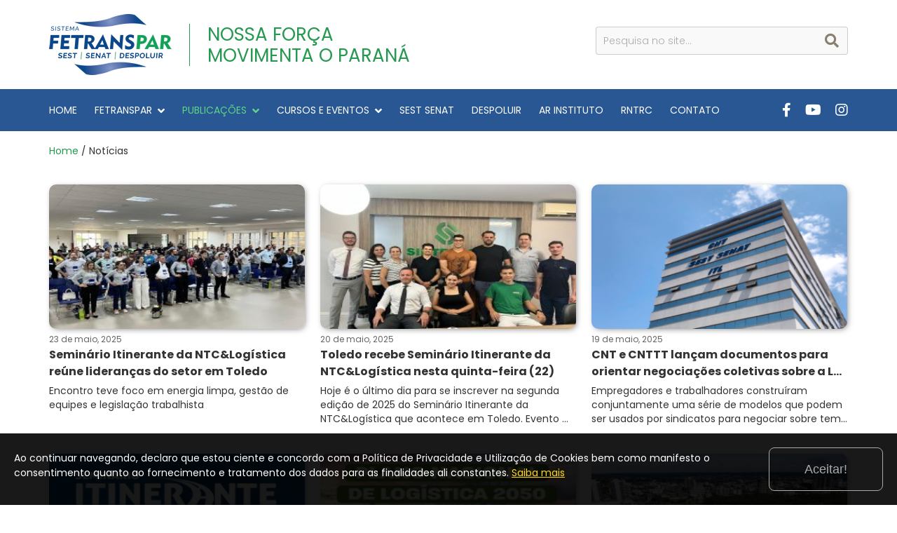

--- FILE ---
content_type: text/html; charset=UTF-8
request_url: https://www.fetranspar.org.br/noticias/pagina/11/
body_size: 7742
content:

<!DOCTYPE html>

<html lang="pt-br">
	<head>		
		<meta charset="utf-8"/>
<title>Notícias - FETRANSPAR</title>
<meta name="title" content="Not&iacute;cias - FETRANSPAR" />
<meta name="description" content="Mantenha-se bem informado lendo as publica&ccedil;&otilde;es produzidas por nossa ag&ecirc;ncia de not&iacute;cias." />
<meta name="keywords" content="" />
<meta name="classification" content="Internet" />
<meta name="robots" content="index,follow" />
<meta name="googlebot" content="index,follow" />
<meta name="ratting" content="General" />
<meta name="geo.region" content="BR" />
<meta name="author" content="www.PROLUV.com.br" />
<meta name="language" content="pt-br" />
<meta property="og:image" content="https://www.fetranspar.org.br/img/thumbsite.png" />
<link rel="icon" type="image/png" sizes="16x16"  href="/favicons/favicon-16x16.png">
<link rel="icon" type="image/png" sizes="32x32"  href="/favicons/favicon-32x32.png">
<link rel="apple-touch-icon" sizes="57x57" href="/favicons/apple-touch-icon-57x57.png">
<link rel="apple-touch-icon" sizes="60x60" href="/favicons/apple-touch-icon-60x60.png">
<link rel="apple-touch-icon" sizes="72x72" href="/favicons/apple-touch-icon-72x72.png">
<link rel="apple-touch-icon" sizes="76x76" href="/favicons/apple-touch-icon-76x76.png">
<link rel="icon" type="image/png" sizes="96x96"  href="/favicons/apple-touch-icon-96x96.png">
<link rel="apple-touch-icon" sizes="114x114" href="/favicons/apple-touch-icon-114x114.png">
<link rel="apple-touch-icon" sizes="120x120" href="/favicons/apple-touch-icon-120x120.png">
<link rel="apple-touch-icon" sizes="144x144" href="/favicons/apple-touch-icon-144x144.png">
<link rel="apple-touch-icon" sizes="152x152" href="/favicons/apple-touch-icon-152x152.png">
<link rel="apple-touch-icon" sizes="180x180" href="/favicons/apple-touch-icon-180x180.png">
<link rel="icon" type="image/png" sizes="192x192"  href="/favicons/android-icon-192x192.png">
<meta name="msapplication-TileColor" content="#ffffff">
<meta name="theme-color" content="#ffffff">
<!-- Bootstrap -->
<meta name="viewport" content="width=device-width, initial-scale=1.0" />    	    	    	
<link rel="stylesheet" href="/css/bootstrap.min.css" media="screen" />    	    	
<link rel="stylesheet" href="/css/bootstrap-responsive.css" media="screen and (max-width:979px)"/>    	
<link rel="stylesheet" href="/css/top.css">
<link rel="stylesheet" href="/css/mobile.css?1" media="screen and (max-width:979px)"/>    	    		
<link rel="stylesheet" href="/css/tablet.css?1" media="screen and (min-width:980px) and (max-width: 1199px)" />
<link rel="stylesheet" href="/css/normal.css?1" media="screen and (min-width:1200px)" />
<link rel="stylesheet" href="/css/fontawesome.min.css">
<link rel="stylesheet" href="/css/baguetteBox.min.css" media="screen" />    	
<link rel="stylesheet" href="/css/proluv_zoom.css" media="screen" />
<link rel="stylesheet" href="/css/slick.css">  	
<link rel="stylesheet" href="/css/slick-theme.css"> 			
<!-- sugestão de fonte https://fonts.google.com/specimen/Raleway -->
<!-- HTML5 shim and Respond.js IE8 support of HTML5 elements and media queries -->
<!--[if lt IE 9]>
	<script src="http://cdnjs.cloudflare.com/ajax/libs/html5shiv/3.6.2/html5shiv.js"></script>
	<script src="http://cdnjs.cloudflare.com/ajax/libs/respond.js/1.3.0/respond.js"></script>
<![endif]-->
<link rel="preconnect" href="https://fonts.googleapis.com">
<link rel="preconnect" href="https://fonts.gstatic.com" crossorigin>
<link href="https://fonts.googleapis.com/css2?family=Poppins:ital,wght@0,100;0,200;0,300;0,400;0,500;0,600;0,700;0,800;0,900;1,100;1,200;1,300;1,400;1,500;1,600;1,700;1,800;1,900&display=swap" rel="stylesheet">
<!-- Google tag (gtag.js) -->
<script async src="https://www.googletagmanager.com/gtag/js?id=G-54GH0R0N7G"></script>
<script>
  window.dataLayer = window.dataLayer || [];
  function gtag(){dataLayer.push(arguments);}
  gtag('js', new Date());
  gtag('config', 'G-54GH0R0N7G');
</script> 		
	</head>
	<body>
		<div style="display:none;"><div id="fb-root"></div><script>(function(d, s, id) {
		  var js, fjs = d.getElementsByTagName(s)[0];
		  if (d.getElementById(id)) return;
		  js = d.createElement(s); js.id = id;js.src = "//connect.facebook.net/pt_BR/all.js#xfbml=1";fjs.parentNode.insertBefore(js, fjs);}(document, 'script', 'facebook-jssdk'));</script></div>				
		<div id="container">						
			<div id="header">
	<div class="header_top">
		<div class="header_top_container">
			<div class="header_top_left">
				<div class="header_logo">
					<a href="/"><img src="/img/header_logo.png" class="img_hover" /></a>
					<h1>NOSSA FORÇA<br />MOVIMENTA O PARANÁ</h1>
				</div>
			</div>
			<div class="header_top_right">
				<div class="pesq_input_container">
			        <a class="pesq_submit-button" href="javascript:void(0);" id="site_pesq_btn"><i class="fas fa-search"></i></a>
			        <div class="pesq_searchtext">
			            <input type="text" id="site_pesq_input" name="site_pesq_input" value="" placeholder="Pesquisa no site...">
			        </div>
			    </div>
			</div>
		</div>
	</div>
	<div class="header_menu">
		<div class="header_menu_container">
			<div class="navbar">					
				<div class="navbar-inner">						 	
					<div class="container">																			
						<button type="button" class="btn btn-navbar" data-toggle="collapse" data-target=".nav-collapse" id="btn_mobile">
	    					<i class="fas fa-bars"></i>
	  					</button>
	  					<div class="menu_botoes_container">							
							<ul class="unstyled header_sociais_ul">
							<li><a href="https://www.facebook.com/fetranspar/" target="_blank"><i class="fab fa-facebook-f"></i></a></li><li><a href="https://www.youtube.com/channel/UCfP4arcCJKFjo52x-daA57A" target="_blank"><i class="fab fa-youtube"></i></a></li><li><a href="https://www.instagram.com/fetranspar.br/" target="_blank"><i class="fab fa-instagram"></i></a></li>	
							</ul>
						</div>		  					
		          		<div class="nav-collapse collapse"> 		          	             
							<ul class="nav" role="navigation">
								<li class="dropdown "><a href="/">HOME</a></li>							
							   	<li class="dropdown ">
							    	<a id="drop1" href="javascript:void(0);" role="button" class="dropdown-toggle" data-toggle="dropdown" data-hover="dropdown">FETRANSPAR<i class="fas fa-angle-down"></i></a>
							       	<ul class="dropdown-menu" role="menu" aria-labelledby="drop1">
							       		<li role="presentation" class=""><a role="menuitem" tabindex="-1" href="/institucional/">Institucional</a></li>
							       		<li role="presentation" class=""><a role="menuitem" tabindex="-1" href="/diretoria/">Diretoria</a></li>
							       		<li role="presentation" class=""><a role="menuitem" tabindex="-1" href="/sindicatos/">Sindicatos</a></li>
							       		<li role="presentation" class=""><a role="menuitem" tabindex="-1" href="/estatuto-social/">Estatuto Social</a></li>
							       		<li role="presentation" class=""><a role="menuitem" tabindex="-1" href="/25-anos/">25 Anos</a></li>
							       		<li role="presentation" class=""><a role="menuitem" tabindex="-1" href="/politica-de-privacidade/">Política de Privacidade</a></li>											       		
							    	</ul>
							   	</li>
							   	<li class="dropdown active">
							    	<a id="drop2" href="javascript:void(0);" role="button" class="dropdown-toggle" data-toggle="dropdown" data-hover="dropdown">PUBLICAÇÕES<i class="fas fa-angle-down"></i></a>
							       	<ul class="dropdown-menu" role="menu" aria-labelledby="drop2">
							       		<li role="presentation" class="active"><a role="menuitem" tabindex="-1" href="/noticias/">Notícias</a></li>
							       		<li role="presentation" class=""><a role="menuitem" tabindex="-1" href="/giro-pelo-setor/">Giro Pelo Setor</a></li>
							       		<li role="presentation" class=""><a role="menuitem" tabindex="-1" href="/informativos/">Informativos</a></li>
							       		<li role="presentation" class=""><a role="menuitem" tabindex="-1" href="/galeria-de-fotos/">Galeria de Fotos</a></li>
							       		<li role="presentation" class=""><a role="menuitem" tabindex="-1" href="/videos/">Vídeos</a></li>
							       		<li role="presentation" class=""><a role="menuitem" tabindex="-1" href="/pelt-2035/">PELT-2035</a></li>											       		
							       		<li role="presentation" class=""><a role="menuitem" tabindex="-1" href="/livro-30-anos/">Livro 30 Anos</a></li>
							       		<li role="presentation" class=""><a role="menuitem" tabindex="-1" href="/biometano/">Biometano</a></li>
							    	</ul>
							   	</li>
							   	<li class="dropdown ">
							    	<a id="drop3" href="javascript:void(0);" role="button" class="dropdown-toggle" data-toggle="dropdown" data-hover="dropdown">CURSOS E EVENTOS<i class="fas fa-angle-down"></i></a>
							       	<ul class="dropdown-menu" role="menu" aria-labelledby="drop3">
							       		<li role="presentation" class=""><a role="menuitem" tabindex="-1" href="/cursos-e-eventos/">Sistema Fetranspar</a></li>
							       		<li role="presentation" class=""><a role="menuitem" tabindex="-1" href="/sest-senat/agenda/">Sest Senat</a></li>
							    	</ul>
							   	</li>
								<li class="dropdown "><a href="/sest-senat/">SEST SENAT</a></li>
								<li class="dropdown "><a href="/despoluir/">DESPOLUIR</a></li>
								<li class="dropdown "><a href="https://www.arinstituto.com.br/" target="_blank">AR INSTITUTO</a></li>
								<li class="dropdown "><a href="/revalide/">RNTRC</a></li>
								<li class="dropdown "><a href="/contato/">CONTATO</a></li>
							</ul>
						</div>											
					</div>									
				</div>
			</div>	
		</div>			
	</div>
</div>	
<div class="clear"></div>
<!--modal da pesquisa-->
<div id="modal_pesquisa" class="modal hide fade" tabindex="-1">
	<div id="modal_input" style="display: none;"></div>  <!-- Contém a váriavel de pesquisa -->
	<div id="modal_not_pag" style="display: none;"></div>
	<div id="modal_gir_pag" style="display: none;"></div>
	<div id="modal_pag_pag" style="display: none;"></div>
	<div id="modal_jor_pag" style="display: none;"></div>
    <div class="modal-header">
        <a class="close" data-dismiss="modal">&times;</a>
        <h3 class="modal-title">Resultado da pesquisa</h3>
    </div>
    <div class="modal-body">
		<ul class="nav nav-tabs" id="pa_tabs">
	    	<li class="active"><a href="#pa_not" data-toggle="tab">Notícias</a></li>
	      	<li><a href="#pa_gir" data-toggle="tab">Giro pelo Setor</a></li>
	      	<li><a href="#pa_pag" data-toggle="tab">Páginas</a></li>
	      	<li><a href="#pa_jor" data-toggle="tab">Informativos</a></li>
	    </ul>
	    <div class="tab-content">
		  	<div class="tab-pane active" id="pa_not">		  		
		  		<div class="pa_loading" id="pa_loading_not" style="display: none;"><img src="/img/ajax-loader128.gif" /></div>
		  		<ul class="unstyled modal_pesquisa_result_ul" id="pa_not_result" style="display: none;"></ul>
		  		<div class="pagination text-center" id="modal_not_paginacao" style="display: none;"></div>
		  	</div>
		  	<div class="tab-pane" id="pa_gir">
		  		<div class="pa_loading" id="pa_loading_gir" style="display: none;"><img src="/img/ajax-loader128.gif" /></div>
		  		<ul class="unstyled modal_pesquisa_result_ul" id="pa_gir_result" style="display: none;"></ul>
		  		<div class="pagination text-center" id="modal_gir_paginacao" style="display: none;"></div>
		  	</div>
		  	<div class="tab-pane" id="pa_pag">
		  		<div class="pa_loading" id="pa_loading_pag" style="display: none;"><img src="/img/ajax-loader128.gif" /></div>
		  		<ul class="unstyled modal_pesquisa_result_ul" id="pa_pag_result" style="display: none;"></ul>
		  		<div class="pagination text-center" id="modal_pag_paginacao" style="display: none;"></div>
		  	</div>
		  	<div class="tab-pane" id="pa_jor">
		  		<div class="pa_loading" id="pa_loading_jor" style="display: none;"><img src="/img/ajax-loader128.gif" /></div>
		  		<ul class="unstyled modal_pesquisa_result_ul" id="pa_jor_result" style="display: none;"></ul>
		  		<div class="pagination text-center" id="modal_jor_paginacao" style="display: none;"></div>
		  	</div>
		</div>
    </div>      
</div>
<!--fim modal da pesquisa--><div class="single_cab">
	<div class="single_cab_container">
		<p><a href="/">Home</a> / Notícias</p>
	</div>				
</div>																	
<div class="conteudo">	
	<ul class="unstyled pub_ul">
		
			<li>
				<a href="/noticias/seminario-itinerante-da-ntclogistica-reune-liderancas-do-setor-em-toledo/" title="Semin&aacute;rio Itinerante da NTC&amp;Log&iacute;stica re&uacute;ne lideran&ccedil;as do setor em Toledo">
					<div class="pub_img">
						<img src="/admarq/noticias/not706994.jpeg" alt="Semin&aacute;rio Itinerante da NTC&amp;Log&iacute;stica re&uacute;ne lideran&ccedil;as do setor em Toledo" />
					</div>
					<div class="pub_txt">
						<span>23 de maio, 2025</span>
						<h4 class="wrap_2">Seminário Itinerante da NTC&Logística reúne lideranças do setor em Toledo</h4>
						<p class="wrap_3">Encontro teve foco em energia limpa, gestão de equipes e legislação trabalhista</p>
					</div>
				</a>
			</li>
			<li>
				<a href="/noticias/toledo-recebe-seminario-itinerante-da-ntclogistica-nesta-quinta-feira-22/" title="Toledo recebe Semin&aacute;rio Itinerante da NTC&amp;Log&iacute;stica nesta quinta-feira (22)">
					<div class="pub_img">
						<img src="/admarq/noticias/not706055.jpeg" alt="Toledo recebe Semin&aacute;rio Itinerante da NTC&amp;Log&iacute;stica nesta quinta-feira (22)" />
					</div>
					<div class="pub_txt">
						<span>20 de maio, 2025</span>
						<h4 class="wrap_2">Toledo recebe Seminário Itinerante da NTC&Logística nesta quinta-feira (22)</h4>
						<p class="wrap_3">Hoje é o último dia para se inscrever na segunda edição de 2025 do Seminário Itinerante da NTC&Logística que acontece em Toledo. 
Evento marca também o início das atividades do novo Núcleo da COMJOVEM na cidade. Saiba mais</p>
					</div>
				</a>
			</li>
			<li>
				<a href="/noticias/cnt-e-cnttt-lancam-documentos-para-orientar-negociacoes-coletivas-sobre-a-lei-do-motorista/" title="CNT e CNTTT lan&ccedil;am documentos para orientar negocia&ccedil;&otilde;es coletivas sobre a Lei do Motorista">
					<div class="pub_img">
						<img src="/admarq/noticias/not705992.png" alt="CNT e CNTTT lan&ccedil;am documentos para orientar negocia&ccedil;&otilde;es coletivas sobre a Lei do Motorista" />
					</div>
					<div class="pub_txt">
						<span>19 de maio, 2025</span>
						<h4 class="wrap_2">CNT e CNTTT lançam documentos para orientar negociações coletivas sobre a Lei do Motorista</h4>
						<p class="wrap_3">Empregadores e trabalhadores construíram conjuntamente uma série de modelos que podem ser usados por sindicatos para negociar sobre temas impactados pelo julgamento da ADI 5322 no STF</p>
					</div>
				</a>
			</li>
			<li>
				<a href="/noticias/seminario-itinerante-da-ntclogistica-em-toledo-acontece-nesta-semana/" title="Semin&aacute;rio Itinerante da NTC&amp;Log&iacute;stica em Toledo acontece nesta semana">
					<div class="pub_img">
						<img src="/admarq/noticias/not705777.jpeg" alt="Semin&aacute;rio Itinerante da NTC&amp;Log&iacute;stica em Toledo acontece nesta semana" />
					</div>
					<div class="pub_txt">
						<span>19 de maio, 2025</span>
						<h4 class="wrap_2">Seminário Itinerante da NTC&Logística em Toledo acontece nesta semana</h4>
						<p class="wrap_3">A programação contará com temas de grande relevância para o setor, impactando diretamente as atividades das empresas. A organização do evento conta com o apoio da COMJOVEM – Comissão de Jovens Empresários e Executivos do Transporte Rodoviário de Cargas. Saiba mais.</p>
					</div>
				</a>
			</li>
			<li>
				<a href="/noticias/ministerio-dos-transportes-prorroga-consulta-publica-do-plano-nacional-de-logistica-2050/" title="Minist&eacute;rio dos Transportes prorroga Consulta P&uacute;blica do Plano Nacional de Log&iacute;stica 2050">
					<div class="pub_img">
						<img src="/admarq/noticias/not705285.jpg" alt="Minist&eacute;rio dos Transportes prorroga Consulta P&uacute;blica do Plano Nacional de Log&iacute;stica 2050" />
					</div>
					<div class="pub_txt">
						<span>16 de maio, 2025</span>
						<h4 class="wrap_2">Ministério dos Transportes prorroga Consulta Pública do Plano Nacional de Logística 2050</h4>
						<p class="wrap_3">O Ministério dos Transportes prorrogou  a Consulta Pública para a elaboração do Plano Nacional de Logística 2050. A referida consulta pretende colher informações sobre as matrizes de origem-destino de cargas, de forma a subsidiar a construção do plano. Saiba mais.</p>
					</div>
				</a>
			</li>
			<li>
				<a href="/noticias/participe-da-segunda-edicao-de-2025-do-seminario-itinerante-da-ntclogistica-em-toledo/" title="Participe da segunda edi&ccedil;&atilde;o de 2025 do Semin&aacute;rio Itinerante da NTC&amp;Log&iacute;stica em Toledo">
					<div class="pub_img">
						<img src="/admarq/noticias/not704641.jpg" alt="Participe da segunda edi&ccedil;&atilde;o de 2025 do Semin&aacute;rio Itinerante da NTC&amp;Log&iacute;stica em Toledo" />
					</div>
					<div class="pub_txt">
						<span>14 de maio, 2025</span>
						<h4 class="wrap_2">Participe da segunda edição de 2025 do Seminário Itinerante da NTC&Logística em Toledo</h4>
						<p class="wrap_3">A programação contará com temas de grande relevância para o setor, impactando diretamente as atividades das empresas. Saiba mais.</p>
					</div>
				</a>
			</li>
			<li>
				<a href="/noticias/seminario-itinerante-da-ntclogistica-em-toledo-esta-com-inscricoes-abertas/" title="Semin&aacute;rio Itinerante da NTC&amp;Log&iacute;stica em Toledo est&aacute; com inscri&ccedil;&otilde;es abertas">
					<div class="pub_img">
						<img src="/admarq/noticias/not704160.jpeg" alt="Semin&aacute;rio Itinerante da NTC&amp;Log&iacute;stica em Toledo est&aacute; com inscri&ccedil;&otilde;es abertas" />
					</div>
					<div class="pub_txt">
						<span>12 de maio, 2025</span>
						<h4 class="wrap_2">Seminário Itinerante da NTC&Logística em Toledo está com inscrições abertas</h4>
						<p class="wrap_3">A programação contará com temas de grande relevância para o setor, impactando diretamente as atividades das empresas. Saiba mais.</p>
					</div>
				</a>
			</li>
			<li>
				<a href="/noticias/prf-no-parana-promove-debate-sobre-fiscalizacao-por-velocidade-media/" title="PRF no Paran&aacute; promove debate sobre fiscaliza&ccedil;&atilde;o por velocidade m&eacute;dia">
					<div class="pub_img">
						<img src="/admarq/noticias/not70365.jpeg" alt="PRF no Paran&aacute; promove debate sobre fiscaliza&ccedil;&atilde;o por velocidade m&eacute;dia" />
					</div>
					<div class="pub_txt">
						<span>09 de maio, 2025</span>
						<h4 class="wrap_2">PRF no Paraná promove debate sobre fiscalização por velocidade média</h4>
						<p class="wrap_3">FETRANSPAR marca presença em evento realizado na Superintendência da Polícia Rodoviária Federal</p>
					</div>
				</a>
			</li>
			<li>
				<a href="/noticias/7031-novas-atualizacoes-sobre-a-nr-1-e-os-riscos-psicossociais/" title="Novas atualiza&ccedil;&otilde;es sobre a NR-1 e os riscos psicossociais">
					<div class="pub_img">
						<img src="/admarq/noticias/nov70313.jpeg" alt="Novas atualiza&ccedil;&otilde;es sobre a NR-1 e os riscos psicossociais" />
					</div>
					<div class="pub_txt">
						<span>07 de maio, 2025</span>
						<h4 class="wrap_2">Novas atualizações sobre a NR-1 e os riscos psicossociais</h4>
						<p class="wrap_3">Confira o artigo do Advogado e Consultor Jurídico, Narciso Figueirôa Junior.</p>
					</div>
				</a>
			</li>
			<li>
				<a href="/noticias/comunicado-hora-parada-2025/" title="Comunicado | Hora Parada &ndash; 2025">
					<div class="pub_img">
						<img src="/admarq/noticias/not70303.jpg" alt="Comunicado | Hora Parada &ndash; 2025" />
					</div>
					<div class="pub_txt">
						<span>07 de maio, 2025</span>
						<h4 class="wrap_2">Comunicado | Hora Parada – 2025</h4>
						<p class="wrap_3">Acompanhe o estudo do Departamento de Custos Operacionais e Pesquisas Econômicas da NTC&Logística (DECOPE)</p>
					</div>
				</a>
			</li>
			<li>
				<a href="/noticias/maio-amarelo-campanha-de-transito-no-parana-mira-excesso-de-velocidade/" title="Maio amarelo: campanha de tr&acirc;nsito no Paran&aacute; mira excesso de velocidade">
					<div class="pub_img">
						<img src="/admarq/noticias/not702421.jpg" alt="Maio amarelo: campanha de tr&acirc;nsito no Paran&aacute; mira excesso de velocidade" />
					</div>
					<div class="pub_txt">
						<span>05 de maio, 2025</span>
						<h4 class="wrap_2">Maio amarelo: campanha de trânsito no Paraná mira excesso de velocidade</h4>
						<p class="wrap_3">O Departamento de Trânsito do Paraná (Detran-PR) realiza a abertura estadual do movimento Maio Amarelo 2025 nesta segunda-feira (5), às 11 horas no Salão de Atos do Palácio Iguaçu, em Curitiba. Saiba mais.</p>
					</div>
				</a>
			</li>
			<li>
				<a href="/noticias/epr-litoral-pioneiro-reforca-estrutura-de-atendimento-operacional-durante-feriado-de-1o-de-maio/" title="EPR Litoral Pioneiro refor&ccedil;a estrutura de atendimento operacional durante feriado de 1&ordm; de Maio">
					<div class="pub_img">
						<img src="/admarq/noticias/not70194.jpg" alt="EPR Litoral Pioneiro refor&ccedil;a estrutura de atendimento operacional durante feriado de 1&ordm; de Maio" />
					</div>
					<div class="pub_txt">
						<span>30 de abril, 2025</span>
						<h4 class="wrap_2">EPR Litoral Pioneiro reforça estrutura de atendimento operacional durante feriado de 1º de Maio</h4>
						<p class="wrap_3">A concessionária estima que entre esta quarta-feira (30) e o próximo domingo (4) mais de 116 mil veículos passem pela praça de pedágio de São José dos Pinhais. Na praça de pedágio de Carambeí a expectativa é de cerca de 65 mil veículos no período. Saiba mais.</p>
					</div>
				</a>
			</li>							
	</ul>
	<div class="pagination" id="paginacao">
		<ul><li><a href="/noticias/pagina/10/">&laquo;</a></li><li><a href="/noticias/pagina/1/">1</a></li><li><a href="/noticias/pagina/2/">2</a></li><li><a href="/noticias/pagina/3/">3</a></li><li><a href="/noticias/pagina/4/">4</a></li><li><a href="/noticias/pagina/5/">5</a></li><li><a href="/noticias/pagina/6/">6</a></li><li><a href="/noticias/pagina/7/">7</a></li><li><a href="/noticias/pagina/8/">8</a></li><li><a href="/noticias/pagina/9/">9</a></li><li><a href="/noticias/pagina/10/">10</a></li><li class="active"><a href="/noticias/pagina/11/">11</a></li><li><a href="/noticias/pagina/12/">12</a></li><li><a href="/noticias/pagina/13/">13</a></li><li><a href="/noticias/pagina/14/">14</a></li><li><a href="/noticias/pagina/15/">15</a></li><li><a href="/noticias/pagina/16/">16</a></li><li><a href="/noticias/pagina/17/">17</a></li><li><a href="/noticias/pagina/18/">18</a></li><li><a href="/noticias/pagina/19/">19</a></li><li><a href="/noticias/pagina/20/">20</a></li><li><a href="/noticias/pagina/21/">21</a></li><li><a href="/noticias/pagina/22/">22</a></li><li><a href="/noticias/pagina/23/">23</a></li><li><a href="/noticias/pagina/24/">24</a></li><li><a href="/noticias/pagina/25/">25</a></li><li><a href="/noticias/pagina/26/">26</a></li><li><a href="/noticias/pagina/27/">27</a></li><li><a href="/noticias/pagina/28/">28</a></li><li><a href="/noticias/pagina/29/">29</a></li><li><a href="/noticias/pagina/30/">30</a></li><li><a href="/noticias/pagina/31/">31</a></li><li><a href="/noticias/pagina/32/">32</a></li><li><a href="/noticias/pagina/33/">33</a></li><li><a href="/noticias/pagina/34/">34</a></li><li><a href="/noticias/pagina/35/">35</a></li><li><a href="/noticias/pagina/36/">36</a></li><li><a href="/noticias/pagina/37/">37</a></li><li><a href="/noticias/pagina/38/">38</a></li><li><a href="/noticias/pagina/39/">39</a></li><li><a href="/noticias/pagina/40/">40</a></li><li><a href="/noticias/pagina/41/">41</a></li><li><a href="/noticias/pagina/42/">42</a></li><li><a href="/noticias/pagina/43/">43</a></li><li><a href="/noticias/pagina/44/">44</a></li><li><a href="/noticias/pagina/45/">45</a></li><li><a href="/noticias/pagina/46/">46</a></li><li><a href="/noticias/pagina/47/">47</a></li><li><a href="/noticias/pagina/48/">48</a></li><li><a href="/noticias/pagina/49/">49</a></li><li><a href="/noticias/pagina/50/">50</a></li><li><a href="/noticias/pagina/51/">51</a></li><li><a href="/noticias/pagina/52/">52</a></li><li><a href="/noticias/pagina/53/">53</a></li><li><a href="/noticias/pagina/54/">54</a></li><li><a href="/noticias/pagina/55/">55</a></li><li><a href="/noticias/pagina/56/">56</a></li><li><a href="/noticias/pagina/57/">57</a></li><li><a href="/noticias/pagina/58/">58</a></li><li><a href="/noticias/pagina/59/">59</a></li><li><a href="/noticias/pagina/60/">60</a></li><li><a href="/noticias/pagina/61/">61</a></li><li><a href="/noticias/pagina/62/">62</a></li><li><a href="/noticias/pagina/63/">63</a></li><li><a href="/noticias/pagina/64/">64</a></li><li><a href="/noticias/pagina/65/">65</a></li><li><a href="/noticias/pagina/66/">66</a></li><li><a href="/noticias/pagina/67/">67</a></li><li><a href="/noticias/pagina/68/">68</a></li><li><a href="/noticias/pagina/69/">69</a></li><li><a href="/noticias/pagina/70/">70</a></li><li><a href="/noticias/pagina/71/">71</a></li><li><a href="/noticias/pagina/72/">72</a></li><li><a href="/noticias/pagina/73/">73</a></li><li><a href="/noticias/pagina/74/">74</a></li><li><a href="/noticias/pagina/75/">75</a></li><li><a href="/noticias/pagina/76/">76</a></li><li><a href="/noticias/pagina/77/">77</a></li><li><a href="/noticias/pagina/78/">78</a></li><li><a href="/noticias/pagina/79/">79</a></li><li><a href="/noticias/pagina/80/">80</a></li><li><a href="/noticias/pagina/81/">81</a></li><li><a href="/noticias/pagina/82/">82</a></li><li><a href="/noticias/pagina/83/">83</a></li><li><a href="/noticias/pagina/84/">84</a></li><li><a href="/noticias/pagina/85/">85</a></li><li><a href="/noticias/pagina/86/">86</a></li><li><a href="/noticias/pagina/87/">87</a></li><li><a href="/noticias/pagina/88/">88</a></li><li><a href="/noticias/pagina/89/">89</a></li><li><a href="/noticias/pagina/90/">90</a></li><li><a href="/noticias/pagina/91/">91</a></li><li><a href="/noticias/pagina/92/">92</a></li><li><a href="/noticias/pagina/93/">93</a></li><li><a href="/noticias/pagina/94/">94</a></li><li><a href="/noticias/pagina/95/">95</a></li><li><a href="/noticias/pagina/96/">96</a></li><li><a href="/noticias/pagina/97/">97</a></li><li><a href="/noticias/pagina/98/">98</a></li><li><a href="/noticias/pagina/99/">99</a></li><li><a href="/noticias/pagina/100/">100</a></li><li><a href="/noticias/pagina/101/">101</a></li><li><a href="/noticias/pagina/102/">102</a></li><li><a href="/noticias/pagina/103/">103</a></li><li><a href="/noticias/pagina/104/">104</a></li><li><a href="/noticias/pagina/105/">105</a></li><li><a href="/noticias/pagina/106/">106</a></li><li><a href="/noticias/pagina/107/">107</a></li><li><a href="/noticias/pagina/108/">108</a></li><li><a href="/noticias/pagina/109/">109</a></li><li><a href="/noticias/pagina/110/">110</a></li><li><a href="/noticias/pagina/111/">111</a></li><li><a href="/noticias/pagina/112/">112</a></li><li><a href="/noticias/pagina/113/">113</a></li><li><a href="/noticias/pagina/114/">114</a></li><li><a href="/noticias/pagina/115/">115</a></li><li><a href="/noticias/pagina/116/">116</a></li><li><a href="/noticias/pagina/12/">&raquo;</a></li></ul>	</div>			
	<div class="clear"></div>
	<div class="face_fim">
	<p>COMPARTILHAR</p>
	<div class="face_share">
		<ul class="unstyled fb-list">
			<li>
				<a class="whatsapp" href="https://api.whatsapp.com/send?text=*Not%C3%ADcias+-+FETRANSPAR*%0aMantenha-se+bem+informado+lendo+as+publica%C3%A7%C3%B5es+produzidas+por+nossa+ag%C3%AAncia+de+not%C3%ADcias.%0ahttps%3A%2F%2Fwww.fetranspar.org.br%2Fnoticias%2F" target="_blank" title="Compartilhar no Whatsapp" data-toggle="tooltip">
					<i class="fab fa-whatsapp"></i>
				</a>
			</li>
			<li>
				<a class="twitter" href="http://twitter.com/share?text=Not%C3%ADcias+-+FETRANSPAR&url=https%3A%2F%2Fwww.fetranspar.org.br%2Fnoticias%2F" target="_blank" title="Compartilhar no Twitter" data-toggle="tooltip">
					<i class="fab fa-twitter"></i>
				</a>
			</li>
			
			<li>
				<div class="fb-share-button" data-href="https://www.fetranspar.org.br/noticias/" data-type="button_count"></div>
			</li>			
		</ul></div>
		<div class="mostra_tags"></div>	
</div></div>			
			<div class="footer">
	<div class="conteudo">
		<ul class="unstyled footer_dados_ul">
			<li class="footer_dados_1">
				<img src="/img/footer_logo.png" alt="FETRANSPAR" />
				<p>Missão: Fortalecer o setor de transporte de cargas rodoviário paranaense, representando os empresários independentemente do cenário – político, econômico ou social - que se apresente.</p>
			</li>
			<li class="footer_dados_2">
				SIGA-NOS
				<ul class="unstyled footer_sociais">
				<li><a href="https://www.facebook.com/fetranspar/" target="_blank" class="btn_sociais"><i class="fab fa-facebook-f"></i></a></li><li><a href="https://www.youtube.com/channel/UCfP4arcCJKFjo52x-daA57A" target="_blank" class="btn_sociais"><i class="fab fa-youtube"></i></a></li><li><a href="https://www.instagram.com/fetranspar.br/" target="_blank" class="btn_sociais"><i class="fab fa-instagram"></i></a></li>				</ul>
				<div class="footer_cnt">
					<a href="https://www.cnt.org.br/" target="_blank">
						<img src="/img/footer_cnt.png" />
						<p>Associada CNT</p>
					</a>
				</div>
			</li>	
			<li class="footer_dados_3">
				ENTRE EM CONTATO
								<ul class="unstyled footer_contato_ul">
					<li><i class="fas fa-phone"></i><a href="tel:+554133332900" target="_blank">(41) 3333-2900</a></li>					<li><i class="fab fa-whatsapp"></i><a href="https://api.whatsapp.com/send?phone=5541999690289&text=Ol%C3%A1%21%20Estou%20entrando%20em%20contato%20pelo%20site." target="_blank">(41) 9-9969-0289</a></li>
					<li><i class="far fa-envelope"></i><a href="mailto:fetranspar@fetranspar.org.br">fetranspar@fetranspar.org.br</a></li>
					<li><i class="fas fa-map-marker-alt"></i><a href="https://maps.app.goo.gl/T39UfvevnYdaL3BT9" target="_blank">Rua Vinte e Quatro de Maio, 1294  Rebouças - Curitiba/PR - 80220-060</a></li>
				</ul>
				<a href="/contato/" class="btn_site btn_footer_contato">Contato <i class="fas fa-angle-right"></i></a>
			</li>					
		</ul>
	</div>
	<hr class="footer_hr" />
	<div class="conteudo">
		<ul class="unstyled footer_menu_ul">
			<li>
				FETRANSPAR
				<ul class="unstyled">
					<li><a href="/institucional/">Institucional</a></li>
		       		<li><a href="/diretoria/">Diretoria</a></li>
		       		<li><a href="/sindicatos/">Sindicatos</a></li>
		       		<li><a href="/estatuto-social/">Estatuto Social</a></li>
		       		<li><a href="/25-anos/">25 Anos</a></li>
		       		<li><a href="/politica-de-privacidade/">Política de Privacidade</a></li>								
				</ul>
			</li>
			<li>
				PUBLICAÇÕES
				<ul class="unstyled">
					<li><a href="/noticias/">Notícias</a></li>
		       		<li><a href="/giro-pelo-setor/">Giro Pelo Setor</a></li>
		       		<li><a href="/informativos/">Informativos</a></li>
		       		<li><a href="/galeria-de-fotos/">Galeria de Fotos</a></li>
		       		<li><a href="/videos/">Vídeos</a></li>
		       		<li><a href="/pelt-2035/">PELT-2035</a></li>
		       		<li><a href="/livro-30-anos/">Livro 30 Anos</a></li>
				</ul>
			</li>
			<li>
				CURSOS E EVENTOS
				<ul class="unstyled">
					<li><a href="/cursos-e-eventos/">Sistema Fetranspar</a></li>
		       		<li><a href="/sest-senat/agenda/">Sest Senat</a></li>
				</ul>
			</li>
			<li>
				[+] MAIS
				<ul class="unstyled">
					<li><a href="/sest-senat/">Sest Senat</a></li>
					<li><a href="/despoluir/">Despoluir</a></li>								
					<li><a href="https://www.arinstituto.com.br/" target="_blank">AR Instituto</a></li>
					<li><a href="/revalide/">RNTRC</a></li>
					<li><a href="/contatoe/">Contato</a></li>
				</ul>
			</li>									
		</ul>
	</div>
</div>
<div id="proluv">
	<a href="http://www.proluv.com.br/" target="_blank" title="Design by Proluv.com.br"><img src="/img/proluv.jpg" alt="Proluv" class="img_hover" /></a>
	<p>Todas as imagens, vídeos e etc. são marcas registradas dos seus respectivos proprietários.</p>
</div>
<a href="#0" class="cd-top">Top</a>
<div class="box-cookies accept">				
	<ul class="unstyled cookies_ul">
		<li><p class="msg-cookies">Ao continuar navegando, declaro que estou ciente e concordo com a Política de Privacidade e Utilização de Cookies bem como manifesto o consentimento quanto ao fornecimento e tratamento dos dados para as finalidades ali constantes. <a href="/politica-de-privacidade/">Saiba mais</a></p></li>
		<li><button class="btn-cookies">Aceitar!</button></li>
	</ul>
</div>		
		</div>		
		<script src="/js/jquery-1.10.2.min.js"></script>
<script src="/js/bootstrap.min.js"></script>
<script src="/js/twitter-bootstrap-hover-dropdown.js?view=1"></script>
<script src="/js/jquery-placeholder.js"></script>
<script src="/js/jquery.ellipsis.min.js"></script>  
<script src="/js/top.min.js"></script> 	    	
<script src="/js/validaform.js"></script>
<script src="/js/baguetteBox.min.js"></script>
<script src="/js/proluv_zoom.js"></script>
<script src="/js/common.js"></script>
<script src="/js/cookies.js"></script>
<script src="/js/scrolltoid.js"></script>
<script src="/js/slick.min.js"></script>
<script src="/js/midias_fotos.js"></script>
<script src="/js/pesquisa.js"></script>		
	</body>
</html>



--- FILE ---
content_type: text/javascript
request_url: https://www.fetranspar.org.br/js/cookies.js
body_size: 113
content:
$(document).ready(function() {		
	//window.localStorage.clear();
	
	if(!localStorage.cookies){
		document.getElementsByClassName("box-cookies")[0].classList.remove("accept");
	};
	var acceptCookies=function(){
		document.getElementsByClassName("box-cookies")[0].classList.add("accept");
		localStorage.setItem("cookies","accept");
	};
	var btnCookies=document.getElementsByClassName("btn-cookies")[0];
	btnCookies.onclick=acceptCookies;
});

--- FILE ---
content_type: text/javascript
request_url: https://www.fetranspar.org.br/js/common.js
body_size: 118
content:
$(document).ready(function() {
	$('.js-activated').dropdownHover().dropdown();
	$('input, textarea').placeholder();
	$('[data-toggle=tooltip]').tooltip();
	
	$('.wrap_1').ellipsis({
		row: 1,
		char: '...'
	});
	$('.wrap_2').ellipsis({
		row: 2,
		char: '...'
	});
	$('.wrap_3').ellipsis({
		row: 3,
		char: '...'
	});
	$('.wrap_4').ellipsis({
		row: 4,
		char: '...'
	});
	$('.wrap_5').ellipsis({
		row: 5,
		char: '...'
	});	
	
	baguetteBox.run('.baguetteBox');
});

--- FILE ---
content_type: text/javascript
request_url: https://www.fetranspar.org.br/js/validaform.js
body_size: 2847
content:
// JavaScript Document
var reDate1 = /^\d{1,2}\/\d{1,2}\/\d{1,4}$/;
var reDate2 = /^[0-3]?\d\/[01]?\d\/(\d{2}|\d{4})$/;
var reDate3 = /^(0?[1-9]|[12]\d|3[01])\/(0?[1-9]|1[0-2])\/(19|20)?\d{2}$/;
var reDate4 = /^((0?[1-9]|[12]\d)\/(0?[1-9]|1[0-2])|30\/(0?[13-9]|1[0-2])|31\/(0?[13578]|1[02]))\/(19|20)?\d{2}$/;
var reDate5 = /^((0[1-9]|[12]\d)\/(0[1-9]|1[0-2])|30\/(0[13-9]|1[0-2])|31\/(0[13578]|1[02]))\/\d{4}$/;
var reDate = reDate4;

function isBranco( st )
{
  if (st.trim( " " ) == "")
  {return (true);}
  else
  {return (false);}
}

/**
 * Adiciona m�todo trim() � classe String.
 * Elimina brancos no in�cio e fim da String.
 */
String.prototype.trim = function()
{
	return this.replace(/^\s*/, "").replace(/\s*$/, "");
} //String.trim


function JustNumber(input)
{
	if ((event.keyCode<48)||(event.keyCode>57))
	{
	  event.returnValue =false;
	}
}

function ajustar_fone(input)
{
	if ((event.keyCode<48)||(event.keyCode>57)){
		event.returnValue =false;
		} else { 
		if(input.value.length==4)
			  input.value=input.value + "-" ;
	}
}

function onKeyDown() {
  // current pressed key
  var pressedKey = String.fromCharCode(event.keyCode).toLowerCase();

  if (event.ctrlKey && (pressedKey == "c" || 
                        pressedKey == "v")) {
    // disable key press porcessing
    event.returnValue = false;
  }

} // onKeyDown

function ajustar_cpf(input)
{
	if ((event.keyCode<48)||(event.keyCode>57)){
		event.returnValue =false;
		} else { 
		if((input.value.length==3)||(input.value.length==7))
			  input.value=input.value + "." ;
		 else {
    		 if(input.value.length==11)
				input.value=input.value + "-" ;			 
		}
	}
}

//Fun��o de valida��o de CPF
function isCPF(st)
{
  if (st == "")
    return (false);
  if (st == "999.999.999-99")
    return (false);
  if (st == "111.111.111-11")
    return (false);  
  if (st == "222.222.222-22")
    return (false);  
  if (st == "333.333.333-33")
    return (false);  
  if (st == "444.444.444-44")
    return (false);
  if (st == "555.555.555-55")
    return (false);
  if (st == "666.666.666-66")
    return (false);  
  if (st == "777.777.777-77")
    return (false);  
  if (st == "888.888.888-88")
    return (false);  
  if (st == "000.000.000-00")
    return (false);  
  l = st.length;
  st = st.substring( 0,3 ) + st.substring( 4,7 ) + st.substring( 8,11 ) + st.substring( 12,14 );
  st2 = "";
  for (i = 0; i < l; i++) 
  {
    caracter = st.substring(i,i+1);
    if ((caracter >= '0') && (caracter <= '9'));
      st2 = st2 + caracter;
  }
  if ((st2.length > 11) || (st2.length < 10))
     return (false);
  if (st2.length==10)
    st2 = '0' + st2;
  digito1 = st2.substring(9,10);
  digito2 = st2.substring(10,11);
  digito1 = parseInt(digito1,10);
  digito2 = parseInt(digito2,10);
  sum = 0; mul = 10;
  for (i = 0; i < 9 ; i++) 
  {
   digit = st2.substring(i,i+1);
   tproduct = parseInt(digit ,10) * mul;
   sum += tproduct;
   mul--;
  }
  dig1 = ( sum % 11 );
  if ( dig1==0 || dig1==1 )
    dig1=0;
  else
    dig1 = 11 - dig1;
  if (dig1!=digito1)
    return (false);
  sum = 0;
  mul = 11;
  for (i = 0; i < 10 ; i++) 
  {
    digit = st2.substring(i,i+1);
    tproduct = parseInt(digit ,10)*mul;
    sum += tproduct;
    mul--;
  }
  dig2 = (sum % 11);
  if ( dig2==0 || dig2==1 )
    dig2=0;
  else
    dig2 = 11 - dig2;
  if (dig2 != digito2)
     return (false);
  return (true);
}

function ajustar_cep(input)
{
	if ((event.keyCode<48)||(event.keyCode>57)){
		event.returnValue =false;
		} else { 
		if(input.value.length==5)
			  input.value=input.value + "-" ;
	}
}

function isMail(mailField)
{
  strMail = mailField.value;
  var re = new RegExp;
  re = /^([a-zA-Z0-9_\.\-])+\@(([a-zA-Z0-9\-])+\.)+([a-zA-Z0-9]{2,4})+$/;
  var arr = re.exec(strMail);
  if (arr == null)
    return(false);
  else
    return(true);
}

function isCNPJ( CNPJv ) {
	if(CNPJv == "00.000.000/0000-00"){
		return (false);	
	}    	
	CNPJ = CNPJv;
	erro = new String;
	if (CNPJ.length < 18) erro += "� necessario preencher corretamente o n�mero do CNPJ! "; 
	if ((CNPJ.charAt(2) != ".") || (CNPJ.charAt(6) != ".") || (CNPJ.charAt(10) != "/") || (CNPJ.charAt(15) != "-")){
		if (erro.length == 0) erro += "� necess�rio preencher corretamente o n�mero do CNPJ! ";
	}
	//substituir os caracteres que n�o s�o n�meros
	if(document.layers && parseInt(navigator.appVersion) == 4){
		x = CNPJ.substring(0,2);
	   	x += CNPJ. substring (3,6);
	   	x += CNPJ. substring (7,10);
	   	x += CNPJ. substring (11,15);
	   	x += CNPJ. substring (16,18);
	   	CNPJ = x; 
	} else {
		CNPJ = CNPJ. replace (".","");
	    CNPJ = CNPJ. replace (".","");
	    CNPJ = CNPJ. replace ("-","");
	    CNPJ = CNPJ. replace ("/","");
	}
	var nonNumbers = /\D/;
	if (nonNumbers.test(CNPJ)) erro += "A verifica��o de CNPJ suporta apenas n�meros! "; 
	var a = [];
	var b = new Number;
	var c = [6,5,4,3,2,9,8,7,6,5,4,3,2];
	for (i=0; i<12; i++){
		a[i] = CNPJ.charAt(i);
	    b += a[i] * c[i+1];
	}
	if ((x = b % 11) < 2) { a[12] = 0 } else { a[12] = 11-x }
	b = 0;
	for (y=0; y<13; y++) {
		b += (a[y] * c[y]); 
	}
	if ((x = b % 11) < 2) { a[13] = 0; } else { a[13] = 11-x; }
	if ((CNPJ.charAt(12) != a[12]) || (CNPJ.charAt(13) != a[13])){
		erro +="D�gito verificador com problema!";
	}
	if (erro.length > 0){
		//alert(erro);
	    return false;
	} else {
		//alert("CNPJ valido!");
	    return true;
	}
	return true;
}

function mostraiframe(linha) {
  var linha = document.getElementById(linha);
  linha.style.display='';
}

function escondeiframe(linha) {
  var linha = document.getElementById(linha);
  linha.style.display='none';
}

function ShowHideId(linha) {
  var linha = document.getElementById(linha);
  if (linha.style.display=='none')
  {
    linha.style.display='';
  }
  else
  {
    linha.style.display='none';
  }  
}

function textCounter(field, countfield, maxlimit)
{
  if (field.value.length > maxlimit) // if too long...trim it!
    field.value = field.value.substring(0, maxlimit);
    // otherwise, update 'characters left' counter
   else
    countfield.value = maxlimit - field.value.length;
}

//###################################################################################
var isNN = (navigator.appName.indexOf("Netscape")!=-1);

function autoTab(input,len, e) {
    var keyCode = (isNN) ? e.which : e.keyCode; 
    var filter = (isNN) ? [0,8,9] : [0,8,9,16,17,18,37,38,39,40,46];
    if(input.value.length >= len && !containsElement(filter,keyCode)) {
        input.value = input.value.slice(0, len);
        input.form[(getIndex(input)+1) % input.form.length].focus();
}

function containsElement(arr, ele) {
    var found = false, index = 0;
    while(!found && index < arr.length)
        if(arr[index] == ele)
            found = true;
        else
            index++;
        return found;
    }

function getIndex(input) {
    var index = -1, i = 0, found = false;
    while (i < input.form.length && index == -1)
        if (input.form[i] == input)index = i;
        else i++;
        return index;
    }
return true;
}

function isMail(mailField)
{
  strMail = mailField.value;
  var re = new RegExp;
  re = /^([a-zA-Z0-9_\.\-])+\@(([a-zA-Z0-9\-])+\.)+([a-zA-Z0-9]{2,4})+$/;
  var arr = re.exec(strMail);
  if (arr == null)
    return(false);
  else
    return(true);
}


function doDate(pStr, pFmt)
{
	eval("reDate = reDate" + pFmt);
	if (reDate.test(pStr)) {
		return true;
	} else if (pStr != null && pStr != "") {
		return false;
	}
} // doDate

function formatNumber(number)
{
    var number = number.toFixed(2) + '';
    var x = number.split('.');
    var x1 = x[0];
    var x2 = x.length > 1 ? ',' + x[1] : '';
    var rgx = /(\d+)(\d{3})/;
    while (rgx.test(x1)) {
        x1 = x1.replace(rgx, '$1' + '.' + '$2');
    }
    return x1 + x2;
}

function isURL(str){
  	regexp =  /^(?:(?:https?|ftp):\/\/)?(?:(?!(?:10|127)(?:\.\d{1,3}){3})(?!(?:169\.254|192\.168)(?:\.\d{1,3}){2})(?!172\.(?:1[6-9]|2\d|3[0-1])(?:\.\d{1,3}){2})(?:[1-9]\d?|1\d\d|2[01]\d|22[0-3])(?:\.(?:1?\d{1,2}|2[0-4]\d|25[0-5])){2}(?:\.(?:[1-9]\d?|1\d\d|2[0-4]\d|25[0-4]))|(?:(?:[a-z\u00a1-\uffff0-9]-*)*[a-z\u00a1-\uffff0-9]+)(?:\.(?:[a-z\u00a1-\uffff0-9]-*)*[a-z\u00a1-\uffff0-9]+)*(?:\.(?:[a-z\u00a1-\uffff]{2,})))(?::\d{2,5})?(?:\/\S*)?$/;
    if (regexp.test(str)){
      return true;
    }else{
      return false;
    }
}
function validaExtensao( id, extensions ){
	var mRet = true;
	var property = document.getElementById(id).files[0];
	var image_name = property.name;
	var image_extension = image_name.split('.').pop().toLowerCase();
	if( $.inArray(image_extension,extensions) == -1){			
		mRet = false;
	}
	return mRet;		
}